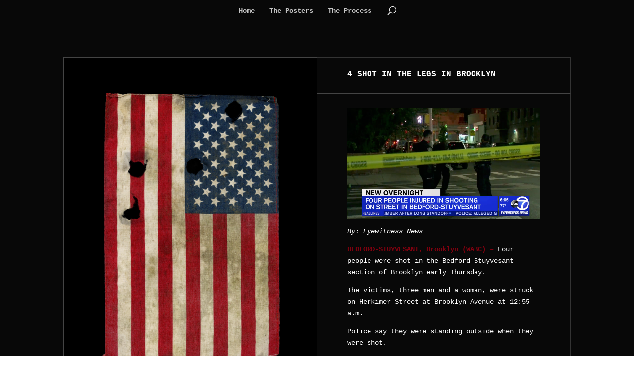

--- FILE ---
content_type: text/css
request_url: http://usaunderfire.org/wp-content/themes/usa-under-fire-poster-project/style.css?ver=4.21.0
body_size: 227
content:
/*
Theme Name:  USA Under Fire Poster Project
Theme URI:   http://usaunderfire.org
Version:     1.0
Description: A child theme of Divi. This is a custom child theme created for our site USA Under Fire Poster Project.
Author:      admin
Author URI:  http://usaunderfire.org
Template:    Divi
*/

/*- Add any CSS custom code for this child theme below this line -*/

--- FILE ---
content_type: text/javascript
request_url: http://usaunderfire.org/wp-content/plugins/image-map-pro-wordpress/js/image-map-pro.min.js?ver=4.4.2
body_size: 16137
content:
!function(o,t,e,i){o.imageMapProShapeDefaults={id:"spot-0",title:"",type:"spot",x:-1,y:-1,width:44,height:44,connected_to:"",use_connected_shape_tooltip:0,layerID:0,text:{text:"Text",font_family:"sans-serif",font_size:16,font_weight:400,text_color:"#000000",text_opacity:1},actions:{click:"no-action",link:"#",open_link_in_new_window:1,script:""},default_style:{opacity:1,border_radius:50,background_color:"#000000",background_opacity:.4,border_width:0,border_style:"solid",border_color:"#ffffff",border_opacity:1,fill:"#000000",fill_opacity:.4,stroke_color:"#ffffff",stroke_opacity:.75,stroke_width:0,stroke_dasharray:"10 10",stroke_linecap:"round",use_icon:1,icon_type:"library",icon_svg_path:"M409.81,160.113C409.79,71.684,338.136,0,249.725,0C161.276,0,89.583,71.684,89.583,160.113     c0,76.325,119.274,280.238,151.955,334.638c1.72,2.882,4.826,4.641,8.178,4.641c3.351,0,6.468-1.759,8.168-4.631     C290.545,440.361,409.81,236.438,409.81,160.113z M249.716,283.999c-68.303,0-123.915-55.573-123.915-123.895     c0-68.313,55.592-123.895,123.915-123.895s123.876,55.582,123.876,123.895S318.029,283.999,249.716,283.999z",icon_svg_viewbox:"0 0 499.392 499.392",icon_fontawesome_id:"map-marker",icon_fill:"#000000",icon_url:"",icon_is_pin:1,icon_shadow:0},mouseover_style:{opacity:1,border_radius:50,background_color:"#ffffff",background_opacity:.4,border_width:0,border_style:"solid",border_color:"#ffffff",border_opacity:1,fill:"#ffffff",fill_opacity:.4,stroke_color:"#ffffff",stroke_opacity:.75,stroke_width:0,stroke_dasharray:"10 10",stroke_linecap:"round",icon_fill:"#000000"},tooltip_style:{enable_tooltip:1,buffer:40,border_radius:5,padding:20,background_color:"#000000",background_opacity:.9,position:"top",width:300,auto_width:1},tooltip_content:{content_type:"plain-text",plain_text:"Lorem Ipsum",plain_text_color:"#ffffff",squares_settings:{containers:[{id:"sq-container-403761",settings:{elements:[{settings:{name:"Paragraph",iconClass:"fa fa-paragraph"}}]}}]}},points:[],vs:[]},o.imageMapProEditorDefaults={id:0,editor:{previewMode:0,selected_shape:-1,tool:"spot",zoom:1,currentLayer:0,state:{dragging:!1}},runtime:{is_fullscreen:0,layerID:0},general:{name:"",shortcode:"",width:1280,height:776,naturalWidth:1280,naturalHeight:776,responsive:1,preserve_quality:1,pageload_animation:"none",center_image_map:0},image:{url:"https://webcraftplugins.com/uploads/image-map-pro/demo.jpg"},fullscreen:{enable_fullscreen_mode:0,start_in_fullscreen_mode:0,fullscreen_background:"#000000",fullscreen_button_position:1,fullscreen_button_type:"icon_and_text",fullscreen_button_color:"#ffffff",fullscreen_button_text_color:"#222222"},tooltips:{enable_tooltips:1,show_tooltips:"mouseover",sticky_tooltips:0,constrain_tooltips:1,tooltip_animation:"none",fullscreen_tooltips:"mobile-only"},zooming:{enable_zooming:0,max_zoom:16,limit_max_zoom_to_image_size:0,enable_zoom_buttons:1,enable_navigator:1,zoom_button_text_color:"#000000",zoom_button_background_color:"#ffffff"},layers:{enable_layers:0,layers_list:[]},custom_code:{custom_css:"",custom_js:""},spots:[]}}(jQuery,window,document);
!function(t,e,s,o){var i=new Array;function n(t){this.settings=t,this.containers=[],this.init()}function r(t){this.settings=t,this.elements=[],this.init()}t.squaresRendererRegisterElement=function(t){i[t.name]=t},t.squaresRendererRenderObject=function(t){if("object"!=typeof t)try{t=JSON.parse(t)}catch(e){return console.log(e),console.log("Squares renderer failed to parse JSON: "),console.log(t),""}return new n(t).render()},n.prototype.init=function(){for(var t=0;t<this.settings.containers.length;t++)this.containers[t]=new r(this.settings.containers[t])},n.prototype.render=function(){for(var t="",e=0;e<this.containers.length;e++)t+=this.containers[e].render();return t},r.prototype.init=function(){if(this.settings.settings)for(var t=0;t<this.settings.settings.elements.length;t++)this.elements[t]=new l(this.settings.settings.elements[t])},r.prototype.render=function(){var t="";if(t+='<div class="squares-container">',this.settings.settings)for(var e=0;e<this.settings.settings.elements.length;e++)t+=this.elements[e].render();return t+='\t<div class="squares-clear"></div>',t+="</div>"};var a={layout:{box_model:{margin:{top:0,bottom:0,left:0,right:0},padding:{top:10,bottom:10,left:10,right:10}},use_grid:1,column_span:{xs:{use:0,class:"sq-col-xs-12",visible:0},sm:{use:0,class:"sq-col-sm-12",visible:0},md:{use:0,class:"sq-col-md-12",visible:1},lg:{use:1,class:"sq-col-lg-12",visible:1}},width:"100",auto_width:1,height:"100",auto_height:1},style:{background_color:"#ffffff",background_opacity:"0",opacity:"1",box_shadow:"none",border_width:"0",border_style:"none",border_color:"#000000",border_opacity:"1",border_radius:"0"},font:{font_family:"sans-serif",font_size:"14",font_weight:"normal",font_style:"normal",line_height:"22",text_color:"#ffffff",text_align:"left",text_decoration:"none",text_transform:"none",text_shadow:""},general:{id:"",classes:"",css:""}};function l(e){this.settings=e.settings,this.defaults=t.extend(!0,{},a),this.elementSpecificDefaults={},this.options=o,this.init(e)}function d(t){var e=/^#?([a-f\d]{2})([a-f\d]{2})([a-f\d]{2})$/i.exec(t);return e?{r:parseInt(e[1],16),g:parseInt(e[2],16),b:parseInt(e[3],16)}:null}l.prototype.init=function(e){var s=t.extend(!0,{},i[this.settings.name].controls);for(var o in s){var n=s[o];for(var r in this.elementSpecificDefaults[o]={},n){var a=n[r];this.elementSpecificDefaults[o][r]=a.default}}this.defaults=t.extend(!0,{},this.defaults,this.elementSpecificDefaults),this.options=t.extend(!0,{},this.defaults,e.options)},l.prototype.render=function(){var t="";return t+='<div class="squares-element '+this.generateLayoutClass(this.options.layout)+'" style="'+this.generateCSS(this.options)+'">',t+=i[this.settings.name].render(this.options),t+="</div>"},l.prototype.generateLayoutClass=function(){var t=this.options.layout;if(1==parseInt(t.use_grid,10)){var e="",s=t.column_span;return 1==parseInt(s.xs.use,10)&&(e+=s.xs.class+" ",0==parseInt(s.xs.visible,10)&&(e+="sq-hidden-xs ")),1==parseInt(s.sm.use,10)&&(e+=s.sm.class+" ",0==parseInt(s.sm.visible,10)&&(e+="sq-hidden-sm ")),1==parseInt(s.md.use,10)&&(e+=s.md.class+" ",0==parseInt(s.md.visible,10)&&(e+="sq-hidden-md ")),1==parseInt(s.lg.use,10)&&(e+=s.lg.class+" ",0==parseInt(s.lg.visible,10)&&(e+="sq-hidden-lg ")),e}return""},l.prototype.generateCSS=function(){var t="";t+="margin-top: "+(s=this.options.layout).box_model.margin.top+"px; ",t+="margin-bottom: "+s.box_model.margin.bottom+"px; ",t+="margin-left: "+s.box_model.margin.left+"px; ",t+="margin-right: "+s.box_model.margin.right+"px; ",t+="padding-top: "+s.box_model.padding.top+"px; ",t+="padding-bottom: "+s.box_model.padding.bottom+"px; ",t+="padding-left: "+s.box_model.padding.left+"px; ",t+="padding-right: "+s.box_model.padding.right+"px; ",1==parseInt(s.use_grid,10)||(1==parseInt(s.auto_width,10)?t+="width: auto; ":""===s.width||isNaN(s.width)||(t+="width: "+s.width+"px; "),1==parseInt(s.auto_height,10)?t+="height: auto; ":""===s.height||isNaN(s.height)||(t+="height: "+s.height+"px; ")),t+="float: left; ";var e,s=this.options.font;(this.options.fontStyles="",s&&(t+="font-family: "+s.font_family+"; ",this.options.fontStyles+="font-family: "+s.font_family+"; ",t+="font-size: "+s.font_size+"px; ",this.options.fontStyles+="font-size: "+s.font_size+"px; ",t+="font-weight: "+s.font_weight+"; ",this.options.fontStyles+="font-weight: "+s.font_weight+"; ",t+="font-style: "+s.font_style+"; ",this.options.fontStyles+="font-style: "+s.font_style+"; ",t+="line-height: "+s.line_height+"px; ",this.options.fontStyles+="line-height: "+s.line_height+"px; ",t+="color: "+s.text_color+"; ",this.options.fontStyles+="color: "+s.text_color+"; ",t+="text-align: "+s.text_align+"; ",this.options.fontStyles+="text-align: "+s.text_align+"; ",t+="text-decoration: "+s.text_decoration+"; ",this.options.fontStyles+="text-decoration: "+s.text_decoration+"; ",t+="text-transform: "+s.text_transform+"; ",this.options.fontStyles+="text-transform: "+s.text_transform+"; ",t+="text-shadow: "+s.text_shadow+"; ",this.options.fontStyles+="text-shadow: "+s.text_shadow+"; "),s=this.options.style)&&(t+="background-color: rgba("+(e=d(s.background_color)).r+", "+e.g+", "+e.b+", "+s.background_opacity+"); ",t+="opacity: "+s.opacity+"; ",t+="box-shadow: "+s.box_shadow+"; ",t+="border-width: "+s.border_width+"px; ",t+="border-style: "+s.border_style+"; ",t+="border-color: rgba("+(e=d(s.border_color)).r+", "+e.g+", "+e.b+", "+s.border_opacity+"); ",t+="border-radius: "+s.border_radius+"px; ");return t}}(jQuery,window,document);
!function(e,t,a,s){var l={name:"Paragraph",iconClass:"fa fa-paragraph",controls:{text:{text:{name:"Text",type:"textarea",default:"Pellentesque habitant morbi tristique senectus et netus et malesuada fames ac turpis egestas."}}},controlGroupIcons:{text:"fa fa-ellipsis-h"},content:function(){var e=this.controls.text.text.getVal();return e=e.replace(/\\(.)/gm,"$1"),'<p id="'+this.controls.general.id.getVal()+'" style="'+this.controls.general.css.getVal()+this.fontStyles+' margin: 0; padding: 0;" class="'+this.controls.general.classes.getVal()+'">'+e+"</p>"},render:function(e){var t=e.text.text;return t=t.replace(/\\(.)/gm,"$1"),'<p id="'+e.general.id+'" style="'+e.general.css+e.fontStyles+' margin: 0; padding: 0;" class="'+e.general.classes+'">'+t+"</p>"}};e.squaresRegisterElement&&e.squaresRegisterElement(l),e.squaresRendererRegisterElement(l);var o={name:"Heading",iconClass:"fa fa-header",controls:{heading:{text:{name:"Text",type:"text",default:"Lorem Ipsum"},heading:{name:"Heading",type:"select",options:["h1","h2","h3"],default:"h3"}}},controlGroupIcons:{heading:"fa fa-header"},content:function(){return"<"+this.controls.heading.heading.getVal()+' id="'+this.controls.general.id.getVal()+'" style="'+this.controls.general.css.getVal()+this.fontStyles+' margin: 0; padding: 0;" class="'+this.controls.general.classes.getVal()+'">'+this.controls.heading.text.getVal()+"</"+this.controls.heading.heading.getVal()+">"},render:function(e){return"<"+e.heading.heading+' id="'+e.general.id+'" style="'+e.general.css+e.fontStyles+' margin: 0; padding: 0;" class="'+e.general.classes+'">'+e.heading.text+"</"+e.heading.heading+">"}};e.squaresRegisterElement&&e.squaresRegisterElement(o),e.squaresRendererRegisterElement(o);var n={name:"Image",iconClass:"fa fa-camera",controls:{image:{url:{name:"Image URL",type:"wp media upload",default:"https://webcraftplugins.com/uploads/placeholder_image.png"},image_is_a_link:{name:"Image is a Link",type:"switch",default:0},link_to:{name:"Link to",type:"text",default:"#"}}},controlGroupIcons:{image:"fa fa-camera"},useFontControls:!1,content:function(){var e="";return 1==parseInt(this.controls.image.image_is_a_link.getVal(),10)&&(e+='<a href="'+this.controls.image.link_to.getVal()+'">'),e+='<img src="'+this.controls.image.url.getVal()+'" id="'+this.controls.general.id.getVal()+'" style="'+this.controls.general.css.getVal()+'" class="'+this.controls.general.classes.getVal()+'">',1==parseInt(this.controls.image.image_is_a_link.getVal(),10)&&(e+="</a>"),e},render:function(e){var t="";return 1==parseInt(e.image.image_is_a_link,10)&&(t+='<a href="'+e.image.link_to+'">'),t+='<img src="'+e.image.url+'" id="'+e.general.id+'" style="'+e.general.css+'" class="'+e.general.classes+'">',1==parseInt(e.image.image_is_a_link,10)&&(t+="</a>"),t}};e.squaresRegisterElement&&e.squaresRegisterElement(n),e.squaresRendererRegisterElement(n);var r={name:"Video",iconClass:"fa fa-video-camera",controls:{video:{mp4_url:{name:"MP4 URL",type:"text",default:"http://webcraftplugins.com/uploads/example_video.mp4"},webm_url:{name:"WEBM URL",type:"text",default:"http://webcraftplugins.com/uploads/example_video.webm"},ogv_url:{name:"OGV URL",type:"text",default:"http://webcraftplugins.com/uploads/example_video.ogv"},video_is_a_link:{name:"Video is a Link",type:"switch",default:0},link_to:{name:"Link to",type:"text",default:"#"},autoplay:{name:"Autoplay",type:"switch",default:0},loop:{name:"Loop",type:"switch",default:0},controls:{name:"Controls",type:"switch",default:0}}},useFontControls:!1,controlGroupIcons:{video:"fa fa-video-camera"},content:function(){var e="";1==parseInt(this.controls.video.video_is_a_link.getVal(),10)&&(e+='<a href="'+this.controls.video.link_to.getVal()+'">');var t="";return 1==parseInt(this.controls.video.autoplay.getVal(),10)&&(t+=" autoplay "),1==parseInt(this.controls.video.loop.getVal(),10)&&(t+=" loop "),1==parseInt(this.controls.video.controls.getVal(),10)&&(t+=" controls "),e+="<video "+t+' id="'+this.controls.general.id.getVal()+'" style="'+this.controls.general.css.getVal()+'" class="'+this.controls.general.classes.getVal()+'"><source src="'+this.controls.video.mp4_url.getVal()+'" type="video/mp4"><source src="'+this.controls.video.webm_url.getVal()+'" type="video/webm"><source src="'+this.controls.video.ogv_url.getVal()+'" type="video/ogv"></video>',1==parseInt(this.controls.video.video_is_a_link.getVal(),10)&&(e+="</a>"),e},render:function(e){var t="";1==parseInt(e.video.video_is_a_link,10)&&(t+='<a href="'+e.video.link_to+'">');var a="";return 1==parseInt(e.video.autoplay,10)&&(a+=" autoplay "),1==parseInt(e.video.loop,10)&&(a+=" loop "),1==parseInt(e.video.controls,10)&&(a+=" controls "),t+="<video "+a+' id="'+e.general.id+'" style="'+e.general.css+'" class="'+e.general.classes+'"><source src="'+e.video.mp4_url+'" type="video/mp4"><source src="'+e.video.webm_url+'" type="video/webm"><source src="'+e.video.ogv_url+'" type="video/ogv"></video>',1==parseInt(e.video.video_is_a_link,10)&&(t+="</a>"),t}};e.squaresRegisterElement&&e.squaresRegisterElement(r),e.squaresRendererRegisterElement(r);var i={name:"YouTube",iconClass:"fa fa-youtube",useStyleControls:!1,useFontControls:!1,controls:{youtube:{embed_code:{name:"Embed Code",type:"textarea",default:'<iframe width="560" height="315" src="https://www.youtube.com/embed/6NC_ODHu5jg" frameborder="0" allowfullscreen></iframe>'},allow_fullscreen:{name:"Allow Fullscreen",type:"switch",default:1},iframe_width:{name:"iframe Width",type:"int",default:320},iframe_auto_width:{name:"iframe Auto Width",type:"switch",default:1},iframe_height:{name:"iframe Height",type:"int",default:320}}},controlGroupIcons:{youtube:"fa fa-youtube"},content:function(){var e=this.controls.youtube.embed_code.getVal(),t="";return t+='<div id="'+this.controls.general.id.getVal()+'" style="'+this.controls.general.css.getVal()+'" class="'+this.controls.general.classes.getVal()+'">',e=e.replace("allowfullscreen",""),1==parseInt(this.controls.youtube.allow_fullscreen.getVal(),10)&&-1==e.indexOf("allowfullscreen")&&(e=e.replace("></iframe>"," allowfullscreen></iframe>")),t+=e=(e=1==parseInt(this.controls.youtube.iframe_auto_width.getVal(),10)?e.replace(/width="\d+"/g,'width="100%"'):e.replace(/width="\d+"/g,'width="'+this.controls.youtube.iframe_width.getVal()+'px"')).replace(/height="\d+"/g,'height="'+this.controls.youtube.iframe_height.getVal()+'px"'),t+="</div>"},render:function(e){var t=e.youtube.embed_code,a="";return a+='<div id="'+e.general.id+'" style="'+e.general.css+'" class="'+e.general.classes+'">',t=t.replace("allowfullscreen",""),1==parseInt(e.youtube.allow_fullscreen,10)&&-1==t.indexOf("allowfullscreen")&&(t=t.replace("></iframe>"," allowfullscreen></iframe>")),a+=t=(t=1==parseInt(e.youtube.iframe_auto_width,10)?t.replace(/width="\d+"/g,'width="100%"'):t.replace(/width="\d+"/g,'width="'+e.youtube.iframe_width+'px"')).replace(/height="\d+"/g,'height="'+e.youtube.iframe_height+'px"'),a+="</div>"}};e.squaresRegisterElement&&e.squaresRegisterElement(i),e.squaresRendererRegisterElement(i);var d={name:"Button",iconClass:"fa fa-link",controls:{button:{text:{name:"Text",type:"text",default:"Button"},link_to:{name:"Link to",type:"text",default:"#"},new_tab:{name:"Open in New Tab",type:"switch",default:0},display:{name:"Display",type:"button group",options:["inline-block","block"],default:"inline-block"},height:{name:"Height",type:"int",default:44},bg_color:{name:"Background Color",type:"color",default:"#2196f3"},text_color:{name:"Text Color",type:"color",default:"#ffffff"},border_radius:{name:"Border Radius",type:"int",default:10},padding:{name:"Padding Left/Right",type:"int",default:20}}},controlGroupIcons:{button:"fa fa-link"},content:function(){var e="";e+="display: "+this.controls.button.display.getVal()+"; ",e+="height: "+this.controls.button.height.getVal()+"px; ",e+="line-height: "+this.controls.button.height.getVal()+"px; ",e+="background-color: "+this.controls.button.bg_color.getVal()+"; ",e+="color: "+this.controls.button.text_color.getVal()+"; ",e+="border-radius: "+this.controls.button.border_radius.getVal()+"px; ",e+="padding-left: "+this.controls.button.padding.getVal()+"px; ",e+="padding-right: "+this.controls.button.padding.getVal()+"px; ";var t="";return 1==parseInt(this.controls.button.new_tab.getVal(),10)&&(t='target="_blank"'),'<div id="'+this.controls.general.id.getVal()+'" style="'+this.controls.general.css.getVal()+'" class="'+this.controls.general.classes.getVal()+'"><a href="'+this.controls.button.link_to.getVal()+'" style="'+e+'" '+t+' class="squares-button">'+this.controls.button.text.getVal()+"</a></div>"},render:function(e){var t="";t+="display: "+e.button.display+"; ",t+="height: "+e.button.height+"px; ",t+="line-height: "+e.button.height+"px; ",t+="background-color: "+e.button.bg_color+"; ",t+="color: "+e.button.text_color+"; ",t+="border-radius: "+e.button.border_radius+"px; ",t+="padding-left: "+e.button.padding+"px; ",t+="padding-right: "+e.button.padding+"px; ";var a="";return 1==parseInt(e.button.new_tab,10)&&(a='target="_blank"'),'<div id="'+e.general.id+'" style="'+e.general.css+'" class="'+e.general.classes+'"><a href="'+e.button.link_to+'" style="'+t+'" '+a+' class="squares-button">'+e.button.text+"</a></div>"}};e.squaresRegisterElement&&e.squaresRegisterElement(d),e.squaresRendererRegisterElement(d)}(jQuery,window,document);
!function($,window,document,undefined){"use strict";var fullscreenMap=undefined,fullscreenMapParent=undefined,touch=!1;$.imageMapProInitialized=function(t){},$.imageMapProEventHighlightedShape=function(t,i){},$.imageMapProEventUnhighlightedShape=function(t,i){},$.imageMapProEventClickedShape=function(t,i){},$.imageMapProEventOpenedTooltip=function(t,i){},$.imageMapProEventClosedTooltip=function(t,i){},$.imageMapProHighlightShape=function(t,i){var e=$('[data-shape-title="'+i+'"]').data("index"),s=instances[t].settings.spots[e];if(-1==instances[t].apiHighlightedShapes.indexOf(e)&&instances[t].apiHighlightedShapes.push(e),instances[t].connectedShapes[s.id])for(var a=0;a<instances[t].connectedShapes[s.id].length;a++){var n=instances[t].connectedShapes[s.id][a].index;-1==instances[t].apiHighlightedShapes.indexOf(n)&&instances[t].apiHighlightedShapes.push(n)}instances[t].highlightShape(e,!0)},$.imageMapProUnhighlightShape=function(t,i){var e=$('[data-shape-title="'+i+'"]').data("index"),s=instances[t].settings.spots[e];if(-1!=instances[t].apiHighlightedShapes.indexOf(e)){var a=instances[t].apiHighlightedShapes.indexOf(e);instances[t].apiHighlightedShapes.splice(a,1)}if(instances[t].connectedShapes[s.id])for(var n=0;n<instances[t].connectedShapes[s.id].length;n++){var o=instances[t].connectedShapes[s.id][n].index,h=instances[t].apiHighlightedShapes.indexOf(o);instances[t].apiHighlightedShapes.splice(h,1),instances[t].unhighlightShape(o)}instances[t].unhighlightShape(e)},$.imageMapProOpenTooltip=function(t,i){var e=$('[data-shape-title="'+i+'"]').data("index");instances[t].showTooltip(e),instances[t].updateTooltipPosition(e),-1==instances[t].apiOpenedTooltips.indexOf(e)&&instances[t].apiOpenedTooltips.push(e)},$.imageMapProHideTooltip=function(t,i){var e=$('[data-shape-title="'+i+'"]').data("index");if(-1!=instances[t].apiOpenedTooltips.indexOf(e)){var s=instances[t].apiOpenedTooltips.indexOf(e);instances[t].apiOpenedTooltips.splice(s,1)}instances[t].hideTooltip(e)},$.imageMapProReInitMap=function(t){instances[t].init()},$.imageMapProIsMobile=function(){return isMobile()},$.imageMapProGoToFloor=function(t,i){for(var e=0,s=0;s<instances[t].settings.layers.layers_list.length;s++)instances[t].settings.layers.layers_list[s].title==i&&(e=instances[t].settings.layers.layers_list[s].id);instances[t].switchLayer(e)};var pluginName="imageMapPro",default_settings=$.imageMapProEditorDefaults,default_spot_settings=$.imageMapProShapeDefaults,instances=new Array;function Plugin(t,i){this.element=t,this.settings=$.extend(!0,{},default_settings,i),this.root=$(t),this.wrap=undefined,this.zoomWrap=undefined,this.translateWrap=undefined,this.ui=undefined,this.uiNavigatorRoot=undefined,this.uiNavigatorWindowWidth=undefined,this.uiNavigatorWindowHeight=undefined,this.uiNavigatorImage=undefined,this.shapeContainer=undefined,this.shapeSvgContainer=undefined,this.fullscreenTooltipsContainer=undefined,this.visibleFullscreenTooltip=undefined,this.visibleFullscreenTooltipIndex=undefined,this.bodyOverflow=undefined,this.highlightedShapes=new Array,this.connectedShapes=new Array,this.openedTooltips=new Array,this.apiHighlightedShapes=new Array,this.apiOpenedTooltips=new Array,this.targetZoom=1,this.zoom=1,this.maxZoomLevel=8,this.zoomMultiplier=1.45,this.targetPanX=0,this.actualPanX=0,this.targetPanY=0,this.actualPanY=0,this.initialPanX=0,this.initialPanY=0,this.panDeltaY=0,this.ix=0,this.iy=0,this.lastX=0,this.lastY=0,this.pinchInitial=[{x:0,y:0},{x:0,y:0}],this.pinchInitialDistance=0,this.pinchInitialZoom=0,this.navigatorRatio=1,this.navigatorMarginX=0,this.navigatorMarginY=0,this.touch=!1,this.fullscreenTooltipVisible=!1,this.panning=!1,this.didPan=!1,this.panningOnNavigator=!1,this.pinching=!1,this.init()}function hexToRgb(t){var i=/^#?([a-f\d]{2})([a-f\d]{2})([a-f\d]{2})$/i.exec(t);return i?{r:parseInt(i[1],16),g:parseInt(i[2],16),b:parseInt(i[3],16)}:null}function screenToImageMapSpace(t,i,e){return{x:Math.round(1e3*(t-e.offset().left))/1e3,y:Math.round(1e3*(i-e.offset().top))/1e3}}function isPointInsideRect(t,i,e,s,a,n){return t>=e&&t<=e+a&&i>=s&&i<=s+n}function isPointInsidePolygon(t,i,e){for(var s=!1,a=0,n=e.length-1;a<e.length;n=a++){var o=e[a][0],h=e[a][1],l=e[n][0],r=e[n][1];h>i!=r>i&&t<(l-o)*(i-h)/(r-h)+o&&(s=!s)}return s}function isPointInsideEllipse(t,i,e,s,a,n){return(t-e)*(t-e)/(a*a)+(i-s)*(i-s)/(n*n)<=1}function fitRectToScreen(t,i,e,s){return t<0&&(t=0),i<0&&(i=0),t>$(document).width()-e&&(t=$(document).width()-e),i>$(document).height()-s&&(i=$(document).height()-s),{x:t,y:i}}function shuffle(t){for(var i,e,s=t.length;0!==s;)e=Math.floor(Math.random()*s),i=t[s-=1],t[s]=t[e],t[e]=i;return t}function isMobile(){return!!/Android|webOS|iPhone|iPad|iPod|BlackBerry|IEMobile|Opera Mini/i.test(navigator.userAgent)}function lerp(t,i,e){return t*(1-e)+i*e}$.extend(Plugin.prototype,{init:function(){var t=this;t.parseSettings(),console.log(t.settings),instances[this.settings.general.name]=this,this.id=100*Math.random();for(var i=0;i<t.settings.spots.length;i++){var e=t.settings.spots[i],s=$.extend(!0,{},default_spot_settings);e=$.extend(!0,s,e),t.settings.spots[i]=$.extend(!0,{},e),t.settings.spots[i].title&&0!=t.settings.spots[i].title.length||(t.settings.spots[i].title=t.settings.spots[i].id),""!=e.connected_to&&(this.connectedShapes[e.connected_to]||(this.connectedShapes[e.connected_to]=new Array),this.connectedShapes[e.connected_to].push({id:e.id,index:i}))}var a=new Image;a.src=t.settings.image.url,t.loadImage(a,function(){},function(){var i="";if(i+='<div class="imp-wrap">',i+='   <div class="imp-ui" data-image-map-pro-ui-id="'+t.settings.id+'">',1==parseInt(t.settings.zooming.enable_zooming,10)&&1==parseInt(t.settings.zooming.enable_navigator,10)&&(i+='       <div class="imp-ui-element imp-ui-navigator-root">',i+='         <img src="'+t.settings.image.url+'" class="imp-ui-navigator-background-image-edgefill">',i+='         <img src="'+t.settings.image.url+'" class="imp-ui-navigator-background-image">',i+='         <div class="imp-ui-navigator-overlay"></div>',i+='         <img src="'+t.settings.image.url+'" class="imp-ui-navigator-window-image">',i+="      </div>"),1==parseInt(t.settings.zooming.enable_zooming,10)&&1==parseInt(t.settings.zooming.enable_zoom_buttons,10)&&(i+='       <div class="imp-ui-element imp-ui-zoom-button imp-ui-zoom-button-zoom-in" style="color: '+t.settings.zooming.zoom_button_text_color+"; background: "+t.settings.zooming.zoom_button_background_color+';"><i class="fa fa-plus"></i></div>',i+='       <div class="imp-ui-element imp-ui-zoom-button imp-ui-zoom-button-zoom-out" style="color: '+t.settings.zooming.zoom_button_text_color+"; background: "+t.settings.zooming.zoom_button_background_color+';"><i class="fa fa-minus"></i></div>'),1==parseInt(t.settings.layers.enable_layers,10)){i+='<div class="imp-ui-layers-menu-wrap">',i+='   <div class="imp-ui-layer-switch-up imp-ui-layer-switch"><i class="fa fa-caret-up" aria-hidden="true"></i></div>',i+='   <div class="imp-ui-layer-switch-down imp-ui-layer-switch"><i class="fa fa-caret-down" aria-hidden="true"></i></div>',i+='   <select class="imp-ui-element imp-ui-layers-select">';for(var e=0;e<t.settings.layers.layers_list.length;e++)i+='<option value="'+t.settings.layers.layers_list[e].id+'">'+t.settings.layers.layers_list[e].title+"</option>";i+="   </select>",i+="</div>"}i+="   </div>",i+='   <div class="imp-zoom-outer-wrap">',i+='       <div class="imp-translate-wrap">',i+='           <div class="imp-zoom-wrap">',i+='               <img src="'+t.settings.image.url+'" class="imp-main-image">',i+="           </div>",i+="       </div>",i+="   </div>",i+="</div>",t.root.html(i),t.wrap=t.root.find(".imp-wrap"),t.zoomWrap=t.root.find(".imp-zoom-wrap"),t.translateWrap=t.root.find(".imp-translate-wrap"),t.ui=t.wrap.find(".imp-ui"),t.root.addClass("imp-initialized"),t.root.attr("data-image-map-pro-id",t.settings.id),t.centerImageMap(),t.drawShapes(),t.addTooltips(),t.initFullscreen(),t.initZoom(),t.adjustSize(),t.initNavigator(),t.initLayers(),t.events(),t.APIEvents(),t.animateShapesLoop(),$.imageMapProInitialized(t.settings.general.name)}),$(window).off("resize."+this.settings.general.id+this.settings.runtime.is_fullscreen),$(window).on("resize."+this.settings.general.id+this.settings.runtime.is_fullscreen,function(){t.openedTooltips.length>0&&t.updateTooltipPosition(t.openedTooltips[t.openedTooltips.length-1]),t.resetZoomAndPan(),fullscreenMap&&fullscreenMap.adjustSize(),t.adjustNavigatorSize()})},parseSettings:function(){this.settings.general.image_url&&(this.settings.image.url=this.settings.general.image_url)},loadImage:function(t,i,e){if(1==parseInt(this.settings.layers.enable_layers,10))for(var s=0;s<this.settings.layers.layers_list.length;s++){var a=new Image;a.src=this.settings.layers.layers_list[s].image_url;var n=0,o=this;$(a).on("load",function(){++n==o.settings.layers.layers_list.length&&e()})}else t.complete&&t.naturalWidth!==undefined&&t.naturalHeight!==undefined?e():(i(),$(t).on("load",function(){$(t).off("load"),e()}))},centerImageMap:function(){1==parseInt(this.settings.general.center_image_map,10)&&this.wrap.css({margin:"0 auto"})},adjustSize:function(){if(1==parseInt(this.settings.runtime.is_fullscreen,10)){var t=$(window).width()/$(window).height(),i=this.settings.general.naturalWidth/this.settings.general.naturalHeight;return i<t?(this.settings.general.width=$(window).height()*i,this.settings.general.height=$(window).height()):(this.settings.general.width=$(window).width(),this.settings.general.height=$(window).width()/i),void this.wrap.css({width:this.settings.general.width,height:this.settings.general.height})}if(1==parseInt(this.settings.general.responsive,10)){if(1==parseInt(this.settings.general.preserve_quality,10)){this.settings.general.naturalWidth||this.settings.general.width;this.wrap.css({"max-width":this.settings.general.naturalWidth})}}else this.wrap.css({width:this.settings.general.width,height:this.settings.general.height})},drawShapes:function(){for(var t=this,i=0;i<t.settings.spots.length;i++){if((h=t.settings.spots[i]).x=parseFloat(h.x),h.y=parseFloat(h.y),h.width=parseFloat(h.width),h.height=parseFloat(h.height),h.default_style.stroke_width=parseInt(h.default_style.stroke_width),h.mouseover_style.stroke_width=parseInt(h.mouseover_style.stroke_width),"poly"==h.type)for(var e=0;e<h.points.length;e++)h.points[e].x=parseFloat(h.points[e].x),h.points[e].y=parseFloat(h.points[e].y)}t.settings.general.width=parseInt(t.settings.general.width),t.settings.general.height=parseInt(t.settings.general.height),t.zoomWrap.prepend('<div class="imp-shape-container"></div>'),t.shapeContainer=t.wrap.find(".imp-shape-container");var s="",a=t.settings.general.width,n=t.settings.general.height;1==parseInt(t.settings.general.responsive,10)&&(a=t.settings.general.naturalWidth,n=t.settings.general.naturalHeight);var o='<svg class="hs-poly-svg" viewBox="0 0 '+a+" "+n+'" preserveAspectRatio="none">';for(i=0;i<t.settings.spots.length;i++)if(1!=parseInt(t.settings.layers.enable_layers,10)||parseInt(t.settings.spots[i].layerID,10)==parseInt(t.settings.runtime.layerID)){var h=t.settings.spots[i],l=this.calcStyles(h.default_style,i);if("spot"==h.type)if(1==parseInt(h.default_style.use_icon,10)){var r="imp-shape-spot";if(1==parseInt(h.default_style.icon_is_pin,10)&&(r+=" imp-shape-spot-pin"),s+='<div class="imp-shape '+r+'" id="'+h.id+'" data-shape-title="'+h.title+'" style="'+l+'" data-index='+i+">","library"==h.default_style.icon_type){var p="color: "+h.default_style.icon_fill+";";p+="line-height: "+h.height+"px;",s+='   <div class="imp-spot-fontawesome-icon" style="'+(p+="font-size: "+h.height+"px;")+'">',s+='       <i class="fa fa-'+h.default_style.icon_fontawesome_id+'"></i>',s+="   </div>"}if("custom"==h.default_style.icon_type&&h.default_style.icon_url.length>0&&(s+='<img src="'+h.default_style.icon_url+'" style="width: '+h.width+"px; height: "+h.height+'px">'),1==parseInt(h.default_style.icon_shadow,10)){var g="";g+="width: "+h.width+"px;",g+="height: "+h.height+"px;",s+='<div style="'+(g+="top: "+h.height/2+"px;")+'" class="imp-shape-icon-shadow"></div>'}s+="</div>"}else s+='<div class="imp-shape imp-shape-spot" id="'+h.id+'" data-shape-title="'+h.title+'" style="'+l+'" data-index='+i+"></div>";if("text"==h.type&&(s+='<div class="imp-shape imp-shape-text" id="'+h.id+'" data-shape-title="'+h.title+'" style="'+l+'" data-index='+i+">"+h.text.text+"</div>"),"rect"==h.type&&(s+='<div class="imp-shape imp-shape-rect" id="'+h.id+'" data-shape-title="'+h.title+'" style="'+l+'" data-index='+i+"></div>"),"oval"==h.type&&(s+='<div class="imp-shape imp-shape-oval" id="'+h.id+'" data-shape-title="'+h.title+'" style="'+l+'" data-index='+i+"></div>"),"poly"==h.type){o+='<polygon class="imp-shape imp-shape-poly" style="'+l+'" data-index='+i+' id="'+h.id+'" data-shape-title="'+h.title+'" points="';var d=a*(h.width/100),c=n*(h.height/100);h.vs=new Array;for(e=0;e<h.points.length;e++){var u=a*(h.x/100)+h.points[e].x/100*d,m=n*(h.y/100)+h.points[e].y/100*c;o+=u+","+m+" ",h.vs.push([u,m])}o+='"></polygon>'}}o+="</svg>",t.shapeContainer.html(s+o)},addTooltips:function(){var t=this;if("always"==t.settings.tooltips.fullscreen_tooltips||"mobile-only"==t.settings.tooltips.fullscreen_tooltips&&isMobile()){t.fullscreenTooltipsContainer||($('.imp-fullscreen-tooltips-container[data-image-map-id="'+t.settings.id+'"]').remove(),$("body").prepend('<div class="imp-fullscreen-tooltips-container" data-image-map-id="'+t.settings.id+'"></div>'),t.fullscreenTooltipsContainer=$('.imp-fullscreen-tooltips-container[data-image-map-id="'+t.settings.id+'"]'));for(var i="",e=0;e<t.settings.spots.length;e++){var s="",a=hexToRgb((n=t.settings.spots[e]).tooltip_style.background_color)||{r:0,b:0,g:0};if(s+="padding: "+n.tooltip_style.padding+"px;",s+="background: rgba("+a.r+", "+a.g+", "+a.b+", "+n.tooltip_style.background_opacity+");","none"==t.settings.tooltips.tooltip_animation&&(s+="opacity: 0;"),"fade"==t.settings.tooltips.tooltip_animation&&(s+="opacity: 0;",s+="transition-property: opacity;-moz-transition-property: opacity;-webkit-transition-property: opacity;"),"grow"==t.settings.tooltips.tooltip_animation&&(s+="transform: scale(0, 0);-moz-transform: scale(0, 0);-webkit-transform: scale(0, 0);",s+="transition-property: transform;-moz-transition-property: -moz-transform;-webkit-transition-property: -webkit-transform;",s+="transform-origin: 50% 50%;-moz-transform-origin: 50% 50%;-webkit-transform-origin: 50% 50%;"),i+='<div class="imp-fullscreen-tooltip" style="'+s+'" data-index="'+e+'">',i+='   <div class="imp-tooltip-close-button" data-index="'+e+'"><i class="fa fa-times" aria-hidden="true"></i></div>',"plain-text"==n.tooltip_content.content_type){s="";i+='<div class="imp-tooltip-plain-text" style="'+(s+="color: "+n.tooltip_content.plain_text_color+";")+'">'+n.tooltip_content.plain_text+"</div>"}else n.tooltip_content.squares_json?i+=$.squaresRendererRenderObject(n.tooltip_content.squares_json):i+=$.squaresRendererRenderObject(n.tooltip_content.squares_settings);i+="</div>"}t.fullscreenTooltipsContainer.html(i)}else{for(i="",e=0;e<t.settings.spots.length;e++){var n;s="",a=hexToRgb((n=t.settings.spots[e]).tooltip_style.background_color)||{r:0,b:0,g:0};if(s+="border-radius: "+n.tooltip_style.border_radius+"px;",s+="padding: "+n.tooltip_style.padding+"px;",s+="background: rgba("+a.r+", "+a.g+", "+a.b+", "+n.tooltip_style.background_opacity+");","none"==t.settings.tooltips.tooltip_animation&&(s+="opacity: 0;"),"fade"==t.settings.tooltips.tooltip_animation&&(s+="opacity: 0;",s+="transition-property: opacity;-moz-transition-property: opacity;-webkit-transition-property: opacity;"),"grow"==t.settings.tooltips.tooltip_animation&&(s+="transform: scale(0, 0);-moz-transform: scale(0, 0);-webkit-transform: scale(0, 0);",s+="transition-property: transform;-moz-transition-property: -moz-transform;-webkit-transition-property: -webkit-transform;","top"==n.tooltip_style.position&&(s+="transform-origin: 50% 100%;-moz-transform-origin: 50% 100%;-webkit-transform-origin: 50% 100%;"),"bottom"==n.tooltip_style.position&&(s+="transform-origin: 50% 0%;-moz-transform-origin: 50% 0%;-webkit-transform-origin: 50% 0%;"),"left"==n.tooltip_style.position&&(s+="transform-origin: 100% 50%;-moz-transform-origin: 100% 50%;-webkit-transform-origin: 100% 50%;"),"right"==n.tooltip_style.position&&(s+="transform-origin: 0% 50%;-moz-transform-origin: 0% 50%;-webkit-transform-origin: 0% 50%;")),i+='<div class="imp-tooltip" style="'+s+'" data-index="'+e+'">',"top"==n.tooltip_style.position&&(i+='   <div class="hs-arrow hs-arrow-bottom" style="border-top-color: rgba('+a.r+", "+a.g+", "+a.b+", "+n.tooltip_style.background_opacity+');"></div>'),"bottom"==n.tooltip_style.position&&(i+='   <div class="hs-arrow hs-arrow-top" style="border-bottom-color: rgba('+a.r+", "+a.g+", "+a.b+", "+n.tooltip_style.background_opacity+');"></div>'),"left"==n.tooltip_style.position&&(i+='   <div class="hs-arrow hs-arrow-right" style="border-left-color: rgba('+a.r+", "+a.g+", "+a.b+", "+n.tooltip_style.background_opacity+');"></div>'),"right"==n.tooltip_style.position&&(i+='   <div class="hs-arrow hs-arrow-left" style="border-right-color: rgba('+a.r+", "+a.g+", "+a.b+", "+n.tooltip_style.background_opacity+');"></div>'),"plain-text"==n.tooltip_content.content_type){s="";i+='<div class="imp-tooltip-plain-text" style="'+(s+="color: "+n.tooltip_content.plain_text_color+";")+'">'+n.tooltip_content.plain_text+"</div>"}else n.tooltip_content.squares_json?i+=$.squaresRendererRenderObject(n.tooltip_content.squares_json):i+=$.squaresRendererRenderObject(n.tooltip_content.squares_settings);i+="</div>"}t.wrap.prepend(i)}},initFullscreen:function(){if(1==parseInt(this.settings.fullscreen.enable_fullscreen_mode,10)){var t="";t+="background: "+this.settings.fullscreen.fullscreen_button_color+"; ",t+="color: "+this.settings.fullscreen.fullscreen_button_text_color+"; ";var i='<i class="fa fa-arrows-alt" aria-hidden="true"></i>';1==parseInt(this.settings.runtime.is_fullscreen,10)&&(i='<i class="fa fa-times" aria-hidden="true"></i>');var e="Go Fullscreen";1==parseInt(this.settings.runtime.is_fullscreen,10)&&(e="Close Fullscreen");var s="";"icon"==this.settings.fullscreen.fullscreen_button_type&&(s+=i),"text"==this.settings.fullscreen.fullscreen_button_type&&(s+=e),"icon_and_text"==this.settings.fullscreen.fullscreen_button_type&&(s+=i+" "+e);var a="";"icon"==this.settings.fullscreen.fullscreen_button_type&&(a+="imp-fullscreen-button-icon-only");var n="";n+='<div style="'+t+'" class="imp-ui-element '+a+" imp-fullscreen-button imp-fullscreen-button-position-"+this.settings.fullscreen.fullscreen_button_position+'">',n+=s,n+="</div>",this.ui.append(n),1==parseInt(this.settings.runtime.is_fullscreen,10)&&($(window).scrollTop(0),fullscreenMap=this);var o=this.ui.find(".imp-fullscreen-button");1!=parseInt(this.settings.fullscreen.fullscreen_button_position,10)&&4!=parseInt(this.settings.fullscreen.fullscreen_button_position,10)||o.css({"margin-left":-o.outerWidth()/2}),1==parseInt(this.settings.fullscreen.start_in_fullscreen_mode,10)&&0==this.settings.runtime.is_fullscreen&&this.toggleFullscreen()}},initNavigator:function(){1==parseInt(this.settings.zooming.enable_zooming,10)&&1==parseInt(this.settings.zooming.enable_navigator,10)&&(this.uiNavigatorRoot=this.ui.find(".imp-ui-navigator-root"),this.uiNavigatorImage=this.ui.find(".imp-ui-navigator-window-image"),this.adjustNavigatorSize())},initLayers:function(){if(0!=parseInt(this.settings.layers.enable_layers,10)){for(var t=!1,i=0;i<this.settings.layers.layers_list.length;i++)parseInt(this.settings.layers.layers_list[i].id,10)==parseInt(this.settings.runtime.layerID,10)&&(t=!0);t||(this.settings.runtime.layerID=this.settings.layers.layers_list[0].id),this.wrap.find(".imp-ui-layers-select").val(this.settings.runtime.layerID)}},initZoom:function(){1==parseInt(this.settings.zooming.enable_zooming,10)&&(this.zoom=1,this.targetZoom=1,this.targetPanX=0,this.actualPanX=0,this.targetPanY=0,this.actualPanY=0,this.initialPanX=0,this.initialPanY=0,this.panDeltaY=0,1==parseInt(this.settings.zooming.limit_max_zoom_to_image_size,10)?this.maxZoomLevel=this.settings.general.naturalWidth/this.wrap.width():this.maxZoomLevel=this.settings.zooming.max_zoom)},adjustNavigatorSize:function(){if(0!=parseInt(this.settings.zooming.enable_zooming,10)&&0!=parseInt(this.settings.zooming.enable_navigator,10))if(1==parseInt(this.settings.runtime.is_fullscreen,10)){this.navigatorRatio=this.uiNavigatorRoot.width()/this.settings.general.width;var t=this.settings.general.naturalWidth/this.settings.general.naturalHeight,i=window.innerWidth/window.innerHeight,e=0,s=0;t<i?t<1?(e=150*t,s=150,this.uiNavigatorWindowWidth=s*i,this.uiNavigatorWindowHeight=s,this.navigatorMarginX=e/2-this.uiNavigatorWindowWidth/2,this.navigatorMarginY=0):(e=150,s=150/t,this.uiNavigatorWindowWidth=s*i,this.uiNavigatorWindowHeight=s,this.navigatorMarginX=e/2-this.uiNavigatorWindowWidth/2,this.navigatorMarginY=0):t<1?(e=150*t,s=150,this.uiNavigatorWindowWidth=e,this.uiNavigatorWindowHeight=e/i,this.navigatorMarginX=0,this.navigatorMarginY=s/2-this.uiNavigatorWindowHeight/2):(e=150,s=150/t,this.uiNavigatorWindowWidth=e,this.uiNavigatorWindowHeight=e/i,this.navigatorMarginX=0,this.navigatorMarginY=s/2-this.uiNavigatorWindowHeight/2)}else this.navigatorRatio=this.uiNavigatorRoot.width()/this.wrap.width(),this.uiNavigatorWindowWidth=this.uiNavigatorRoot.width(),this.uiNavigatorWindowHeight=this.uiNavigatorRoot.height()},measureTooltipSize:function(t){if(!("always"==this.settings.tooltips.fullscreen_tooltips||"mobile-only"==this.settings.tooltips.fullscreen_tooltips&&isMobile())){var i=this.settings.spots[t],e=this.wrap.find('.imp-tooltip[data-index="'+t+'"]');0==parseInt(i.tooltip_style.auto_width,10)&&e.css({width:i.tooltip_style.width}),e.data("imp-measured-width",e.outerWidth()),e.data("imp-measured-height",e.outerHeight())}},animateShapesLoop:function(){if("none"!=this.settings.general.pageload_animation)for(var t=750/this.settings.spots.length,i=shuffle(this.settings.spots.slice()),e=0;e<i.length;e++)this.animateShape(i[e],t*e)},animateShape:function(t,i){var e=this,s=$("#"+t.id);setTimeout(function(){"fade"==e.settings.general.pageload_animation&&s.css({opacity:t.default_style.opacity}),"grow"==e.settings.general.pageload_animation&&s.css({transform:"scale(1, 1)","-moz-transform":"scale(1, 1)","-webkit-transform":"scale(1, 1)"})},i)},events:function(){var t=this;this.wrap.off("mousedown"),this.wrap.on("mousedown",function(i){touch||t.handleEventStart(i)}),this.wrap.off("mousemove"),this.wrap.on("mousemove",function(i){touch||t.handleEventMove(i)}),this.wrap.off("mouseup"),this.wrap.on("mouseup",function(i){touch||t.handleEventEnd(i)}),this.wrap.off("mousewheel"),this.wrap.on("mousewheel",function(i){if(!touch)return t.handleEventEnd(i),(1!=parseInt(t.settings.zooming.enable_zooming,10)||!(i.deltaY<0&&t.targetZoom>1||i.deltaY>0&&t.targetZoom<t.maxZoomLevel))&&void 0}),this.wrap.off("touchstart"),this.wrap.on("touchstart",function(i){if(touch=!0,t.handleEventStart(i),t.pinching)return!1}),this.wrap.off("touchmove"),this.wrap.on("touchmove",function(i){return t.handleEventMove(i),(!t.panning||0==t.panDeltaY)&&(!t.pinching&&void 0)}),this.wrap.off("touchend"),this.wrap.on("touchend",function(i){t.handleEventEnd(i)}),$(document).off("mousemove."+this.settings.id),$(document).on("mousemove."+this.settings.id,function(i){if(!t.touch&&(0!=$(i.target).closest(".imp-wrap").length&&0!=$(i.target).closest('[data-image-map-pro-id="'+t.settings.id+'"]').length||0!=$(i.target).closest(".imp-fullscreen-tooltips-container").length||("mouseover"==t.settings.tooltips.show_tooltips&&0==$(i.target).closest("[data-imp-open-tooltip-on-mouseover]").length&&0==$(i.target).closest("[data-imp-trigger-shape-on-mouseover]").length&&t.hideAllTooltips(),0==$(i.target).closest("[data-imp-highlight-shape-on-mouseover]").length&&0==$(i.target).closest("[data-imp-trigger-shape-on-mouseover]").length&&t.unhighlightAllShapes()),t.panning)){var e=t.getEventCoordinates(i);t.pan(e.x,e.y)}}),$(document).off("touchstart."+this.settings.id),$(document).on("touchstart."+this.settings.id,function(i){0!=$(i.target).closest(".imp-wrap").length&&0!=$(i.target).closest('[data-image-map-pro-id="'+t.settings.id+'"]').length||0!=$(i.target).closest(".imp-fullscreen-tooltips-container").length||("mouseover"==t.settings.tooltips.show_tooltips&&0==$(i.target).closest("[data-imp-open-tooltip-on-mouseover]").length&&0==$(i.target).closest("[data-imp-trigger-shape-on-mouseover]").length&&t.hideAllTooltips(),0==$(i.target).closest("[data-imp-highlight-shape-on-mouseover]").length&&0==$(i.target).closest("[data-imp-trigger-shape-on-mouseover]").length&&t.unhighlightAllShapes())}),$(document).off("mouseup."+this.settings.id),$(document).on("mouseup."+this.settings.id,function(i){t.touch||(0!=$(i.target).closest(".imp-wrap").length&&0!=$(i.target).closest('[data-image-map-pro-id="'+t.settings.id+'"]').length||0!=$(i.target).closest(".imp-fullscreen-tooltips-container").length||("click"==t.settings.tooltips.show_tooltips&&t.hideAllTooltips(),t.unhighlightAllShapes()),t.panning&&(t.panning=!1))}),$(document).off("touchend."+this.settings.id),$(document).on("touchend."+this.settings.id,function(i){0!=$(i.target).closest(".imp-wrap").length&&0!=$(i.target).closest('[data-image-map-pro-id="'+t.settings.id+'"]').length||0!=$(i.target).closest(".imp-fullscreen-tooltips-container").length||("click"==t.settings.tooltips.show_tooltips&&t.hideAllTooltips(),t.unhighlightAllShapes())}),$(document).off("click."+this.settings.id,".imp-tooltip-close-button"),$(document).on("click."+this.settings.id,".imp-tooltip-close-button",function(){t.hideAllTooltips()}),$(document).off("change."+this.settings.id,".imp-ui-layers-select"),$(document).on("change."+this.settings.id,".imp-ui-layers-select",function(){var i=t.wrap.find(".imp-ui-layers-select").val();t.switchLayer(i)})},APIEvents:function(){var t=this;$(document).on("mouseover","[data-imp-highlight-shape-on-mouseover]",function(){var i=$(this).data("imp-highlight-shape-on-mouseover"),e=$(this).data("imp-image-map-name");if(e||(e=t.settings.general.name),e==t.settings.general.name){var s=$('[data-shape-title="'+i+'"]').data("index");t.highlightShape(s,!0)}}),$(document).on("mouseout","[data-imp-highlight-shape-on-mouseover]",function(){$(this).data("imp-highlight-shape-on-mouseover");var i=$(this).data("imp-image-map-name");i||(i=t.settings.general.name),i==t.settings.general.name&&t.unhighlightAllShapes()}),$(document).on("click","[data-imp-highlight-shape-on-click]",function(){var i=$(this).data("imp-highlight-shape-on-click"),e=$(this).data("imp-image-map-name");if(e||(e=t.settings.general.name),e==t.settings.general.name){var s=$('[data-shape-title="'+i+'"]').data("index"),a=t.settings.spots[s];if(t.highlightShape(s,!0),-1==instances[e].apiHighlightedShapes.indexOf(s)&&instances[e].apiHighlightedShapes.push(s),instances[e].connectedShapes[a.id])for(var n=0;n<instances[e].connectedShapes[a.id].length;n++){var o=instances[e].connectedShapes[a.id][n].index;-1==instances[e].apiHighlightedShapes.indexOf(o)&&instances[e].apiHighlightedShapes.push(o)}}}),$(document).on("mouseover","[data-imp-unhighlight-shape-on-mouseover]",function(){var i=$(this).data("imp-unhighlight-shape-on-mouseover"),e=$(this).data("imp-image-map-name");if(e||(e=t.settings.general.name),e==t.settings.general.name){var s=$('[data-shape-title="'+i+'"]').data("index"),a=t.settings.spots[s];if(-1!=instances[e].apiHighlightedShapes.indexOf(s)){var n=instances[e].apiHighlightedShapes.indexOf(s);instances[e].apiHighlightedShapes.splice(n,1)}if(instances[e].connectedShapes[a.id])for(var o=0;o<instances[e].connectedShapes[a.id].length;o++){var h=instances[e].connectedShapes[a.id][o].index,l=instances[e].apiHighlightedShapes.indexOf(h);instances[e].apiHighlightedShapes.splice(l,1),instances[e].unhighlightShape(h)}t.unhighlightShape(s)}}),$(document).on("click","[data-imp-unhighlight-shape-on-click]",function(){var i=$(this).data("imp-unhighlight-shape-on-click"),e=$(this).data("imp-image-map-name");if(e||(e=t.settings.general.name),e==t.settings.general.name){var s=$('[data-shape-title="'+i+'"]').data("index"),a=t.settings.spots[s];if(-1!=instances[e].apiHighlightedShapes.indexOf(s)){var n=instances[e].apiHighlightedShapes.indexOf(s);instances[e].apiHighlightedShapes.splice(n,1)}if(instances[e].connectedShapes[a.id])for(var o=0;o<instances[e].connectedShapes[a.id].length;o++){var h=instances[e].connectedShapes[a.id][o].index,l=instances[e].apiHighlightedShapes.indexOf(h);instances[e].apiHighlightedShapes.splice(l,1),instances[e].unhighlightShape(h)}t.unhighlightShape(s)}}),$(document).on("mouseover","[data-imp-open-tooltip-on-mouseover]",function(){var i=$(this).data("imp-open-tooltip-on-mouseover"),e=$(this).data("imp-image-map-name");if(e||(e=t.settings.general.name),e==t.settings.general.name){var s=$('[data-shape-title="'+i+'"]').data("index");t.showTooltip(s),t.updateTooltipPosition(s)}}),$(document).on("mouseout","[data-imp-open-tooltip-on-mouseover]",function(){$(this).data("imp-open-tooltip-on-mouseover");var i=$(this).data("imp-image-map-name");i||(i=t.settings.general.name),i==t.settings.general.name&&t.hideAllTooltips()}),$(document).on("click","[data-imp-open-tooltip-on-click]",function(){var i=$(this).data("imp-open-tooltip-on-click"),e=$(this).data("imp-image-map-name");if(e||(e=t.settings.general.name),e==t.settings.general.name){var s=$('[data-shape-title="'+i+'"]').data("index");t.showTooltip(s),t.updateTooltipPosition(s),-1==instances[e].apiOpenedTooltips.indexOf(s)&&instances[e].apiOpenedTooltips.push(s)}}),$(document).on("mouseover","[data-imp-close-tooltip-on-mouseover]",function(){var i=$(this).data("imp-close-tooltip-on-mouseover"),e=$(this).data("imp-image-map-name");if(e||(e=t.settings.general.name),e==t.settings.general.name){var s=$('[data-shape-title="'+i+'"]').data("index");if(-1!=instances[e].apiOpenedTooltips.indexOf(s)){var a=instances[e].apiOpenedTooltips.indexOf(s);instances[e].apiOpenedTooltips.splice(a,1)}t.hideTooltip(s)}}),$(document).on("click","[data-imp-close-tooltip-on-click]",function(){var i=$(this).data("imp-close-tooltip-on-click"),e=$(this).data("imp-image-map-name");if(e||(e=t.settings.general.name),e==t.settings.general.name){var s=$('[data-shape-title="'+i+'"]').data("index");if(-1!=instances[e].apiOpenedTooltips.indexOf(s)){var a=instances[e].apiOpenedTooltips.indexOf(s);instances[e].apiOpenedTooltips.splice(a,1)}t.hideTooltip(s)}}),$(document).on("mouseover","[data-imp-trigger-shape-on-mouseover]",function(){var i=$(this).data("imp-trigger-shape-on-mouseover"),e=$(this).data("imp-image-map-name");if(e||(e=t.settings.general.name),e==t.settings.general.name){var s=$('[data-shape-title="'+i+'"]').data("index");t.highlightShape(s,!0),t.showTooltip(s),t.updateTooltipPosition(s)}}),$(document).on("mouseout","[data-imp-trigger-shape-on-mouseover]",function(){$(this).data("imp-trigger-shape-on-mouseover");var i=$(this).data("imp-image-map-name");i||(i=t.settings.general.name),i==t.settings.general.name&&(t.unhighlightAllShapes(),t.hideAllTooltips())}),$(document).on("click","[data-imp-trigger-shape-on-click]",function(){var i=$(this).data("imp-trigger-shape-on-click"),e=$(this).data("imp-image-map-name");if(e||(e=t.settings.general.name),e==t.settings.general.name){var s=$('[data-shape-title="'+i+'"]').data("index"),a=t.settings.spots[s];if(t.highlightShape(s,!0),t.showTooltip(s),t.updateTooltipPosition(s),-1==instances[e].apiOpenedTooltips.indexOf(s)&&instances[e].apiOpenedTooltips.push(s),-1==instances[e].apiHighlightedShapes.indexOf(s)&&instances[e].apiHighlightedShapes.push(s),instances[e].connectedShapes[a.id])for(var n=0;n<instances[e].connectedShapes[a.id].length;n++){var o=instances[e].connectedShapes[a.id][n].index;-1==instances[e].apiHighlightedShapes.indexOf(o)&&instances[e].apiHighlightedShapes.push(o)}}}),$(document).on("mouseover","[data-imp-untrigger-shape-on-mouseover]",function(){var i=$(this).data("imp-untrigger-shape-on-mouseover"),e=$(this).data("imp-image-map-name");if(e||(e=t.settings.general.name),e==t.settings.general.name){var s=$('[data-shape-title="'+i+'"]').data("index"),a=t.settings.spots[s];if(-1!=instances[e].apiHighlightedShapes.indexOf(s)){var n=instances[e].apiHighlightedShapes.indexOf(s);instances[e].apiHighlightedShapes.splice(n,1)}if(instances[e].connectedShapes[a.id])for(var o=0;o<instances[e].connectedShapes[a.id].length;o++){var h=instances[e].connectedShapes[a.id][o].index,l=instances[e].apiHighlightedShapes.indexOf(h);instances[e].apiHighlightedShapes.splice(l,1),instances[e].unhighlightShape(h)}if(t.unhighlightShape(s),-1!=instances[e].apiOpenedTooltips.indexOf(s)){n=instances[e].apiOpenedTooltips.indexOf(s);instances[e].apiOpenedTooltips.splice(n,1)}t.hideTooltip(s)}}),$(document).on("click","[data-imp-untrigger-shape-on-click]",function(){var i=$(this).data("imp-untrigger-shape-on-click"),e=$(this).data("imp-image-map-name");if(e||(e=t.settings.general.name),e==t.settings.general.name){var s=$('[data-shape-title="'+i+'"]').data("index"),a=t.settings.spots[s];if(-1!=instances[e].apiHighlightedShapes.indexOf(s)){var n=instances[e].apiHighlightedShapes.indexOf(s);instances[e].apiHighlightedShapes.splice(n,1)}if(instances[e].connectedShapes[a.id])for(var o=0;o<instances[e].connectedShapes[a.id].length;o++){var h=instances[e].connectedShapes[a.id][o].index,l=instances[e].apiHighlightedShapes.indexOf(h);instances[e].apiHighlightedShapes.splice(l,1),instances[e].unhighlightShape(h)}if(t.unhighlightShape(s),-1!=instances[e].apiOpenedTooltips.indexOf(s)){n=instances[e].apiOpenedTooltips.indexOf(s);instances[e].apiOpenedTooltips.splice(n,1)}t.hideTooltip(s)}}),$(document).on("click","[data-imp-go-to-floor]",function(){var i=$(this).data("imp-go-to-floor");if($(this).data("imp-image-map-name")==t.settings.general.name){for(var e=0,s=0;s<t.settings.layers.layers_list.length;s++)t.settings.layers.layers_list[s].title==i&&(e=t.settings.layers.layers_list[s].id);t.switchLayer(e)}})},disableEvents:function(){this.wrap.off("mousemove"),this.wrap.off("mouseup"),this.wrap.off("touchstart"),this.wrap.off("touchmove"),this.wrap.off("touchend"),$(document).off("mousemove."+this.settings.id),$(document).off("touchstart."+this.settings.id),$(document).off("click."+this.settings.id,".imp-tooltip-close-button"),$(document).off("click."+this.settings.id,".imp-fullscreen-button")},handleEventStart:function(t){var i=this.getEventCoordinates(t);if(1==parseInt(this.settings.zooming.enable_zooming,10)){if($(t.target).closest(".imp-ui-navigator-root").length>0)return this.ix=i.x,this.iy=i.y,void(this.panningOnNavigator=!0);if(t.originalEvent.touches&&t.originalEvent.touches.length>1)return this.pinchInitial[0]={x:t.originalEvent.touches[0].pageX,y:t.originalEvent.touches[0].pageY},this.pinchInitial[1]={x:t.originalEvent.touches[1].pageX,y:t.originalEvent.touches[1].pageY},this.initialPanX=this.actualPanX,this.initialPanY=this.actualPanY,this.ix=(t.originalEvent.touches[0].pageX+t.originalEvent.touches[1].pageX)/2,this.iy=(t.originalEvent.touches[0].pageY+t.originalEvent.touches[1].pageY)/2,this.lastX=this.ix,this.lastY=this.iy,this.pinchInitialDistance=Math.sqrt(Math.pow(this.pinchInitial[1].x-this.pinchInitial[0].x,2)+Math.pow(this.pinchInitial[1].y-this.pinchInitial[0].y,2)),this.pinchInitialZoom=this.zoom,void(this.pinching=!0);this.panning||0!=$(t.target).closest(".imp-ui").length||(this.ix=i.x,this.iy=i.y,this.initialPanX=this.actualPanX,this.initialPanY=this.actualPanY,this.panning=!0)}},handleEventMove:function(t){if(!this.fullscreenTooltipVisible){var i=this.getEventRelativeCoordinates(t),e=this.matchShapeToCoords(i);if(1==parseInt(this.settings.zooming.enable_zooming,10)){if(this.panningOnNavigator){var s=((n=this.getEventCoordinates(t)).x-this.uiNavigatorRoot.offset().left)/this.navigatorRatio*this.targetZoom,a=(n.y-this.uiNavigatorRoot.offset().top)/this.navigatorRatio*this.targetZoom;return void this.panTo(s,a)}if(this.pinching)return this.pinch(t),void(this.didPan=!0);if(this.panning){var n=this.getEventCoordinates(t);return this.pan(n.x,n.y),void(this.didPan=!0)}}if(!this.isPointInsideVisibleTooltip(t)||0!=parseInt(this.settings.tooltips.sticky_tooltips,10)){if(1==$(t.target).closest(".imp-ui").length)return this.unhighlightAllShapes(),void("mouseover"==this.settings.tooltips.show_tooltips&&this.hideAllTooltips());-1!=e&&(this.didPan||(this.isShapeHighlighted(e)||(this.unhighlightAllShapes(),"mouseover"==this.settings.tooltips.show_tooltips&&this.hideAllTooltips(),this.highlightShape(e,!0)),"mouseover"==this.settings.tooltips.show_tooltips&&1==parseInt(this.settings.tooltips.enable_tooltips,10)&&1==parseInt(this.settings.spots[e].tooltip_style.enable_tooltip,10)&&this.showTooltip(e),this.openedTooltips.length>0&&1==parseInt(this.settings.tooltips.sticky_tooltips,10)&&"mouseover"==this.settings.tooltips.show_tooltips&&this.updateTooltipPosition(this.openedTooltips[this.openedTooltips.length-1],t))),-1==e&&(this.unhighlightAllShapes(),"mouseover"==this.settings.tooltips.show_tooltips&&this.hideAllTooltips())}}},handleEventEnd:function(t){if(1==parseInt(this.settings.zooming.enable_zooming,10)){if("mousewheel"==t.type)return t.deltaY>0&&this.zoomIn(t),void(t.deltaY<0&&this.zoomOut(t));if(this.panningOnNavigator&&(this.panningOnNavigator=!1),$(t.target).closest(".imp-ui-navigator-root").length>0){var i=this.getEventCoordinates(t),e=(i.x-this.uiNavigatorRoot.offset().left)/this.navigatorRatio*this.targetZoom,s=(i.y-this.uiNavigatorRoot.offset().top)/this.navigatorRatio*this.targetZoom;return void this.panTo(e,s)}if($(t.target).closest(".imp-ui-zoom-button").length>0)return void($(t.target).closest(".imp-ui-zoom-button-zoom-in").length>0?this.zoomIn():this.zoomOut());this.panning&&(this.panning=!1),this.pinching&&(this.pinching=!1)}if($(t.target).closest(".imp-fullscreen-button").length>0&&this.toggleFullscreen(),$(t.target).closest(".imp-ui-layer-switch-up").length>0)for(var a=0;a<this.settings.layers.layers_list.length;a++)if(this.settings.layers.layers_list[a].id==this.settings.runtime.layerID&&a>0){var n=this.settings.layers.layers_list[a-1].id;this.switchLayer(n);break}if($(t.target).closest(".imp-ui-layer-switch-down").length>0)for(a=0;a<this.settings.layers.layers_list.length;a++)if(this.settings.layers.layers_list[a].id==this.settings.runtime.layerID&&a<this.settings.layers.layers_list.length-1){n=this.settings.layers.layers_list[a+1].id;this.switchLayer(n);break}if(0==$(t.target).closest(".imp-tooltip").length&&!this.fullscreenTooltipVisible){if(1==$(t.target).closest(".imp-ui").length)return this.unhighlightAllShapes(),void("mouseover"==this.settings.tooltips.show_tooltips&&this.hideAllTooltips());var o=this.getEventRelativeCoordinates(t);-1!=(a=this.matchShapeToCoords(o))&&(this.didPan||(this.isShapeHighlighted(a)||(this.unhighlightAllShapes(),"mouseover"==this.settings.tooltips.show_tooltips&&this.hideAllTooltips(),this.highlightShape(a,!0)),1==parseInt(this.settings.tooltips.enable_tooltips,10)&&1==parseInt(this.settings.spots[a].tooltip_style.enable_tooltip,10)&&this.showTooltip(a),this.openedTooltips.length>0&&1==parseInt(this.settings.tooltips.sticky_tooltips,10)&&"mouseover"==this.settings.tooltips.show_tooltips&&this.updateTooltipPosition(this.openedTooltips[this.openedTooltips.length-1],t)),this.performClickAction(a)),-1==a&&(this.hideAllTooltips(),this.didPan||this.unhighlightAllShapes()),t.originalEvent.touches&&0==t.originalEvent.touches.length&&(this.didPan=!1),t.originalEvent.touches||(this.didPan=!1)}},getEventRelativeCoordinates:function(t){var i,e;if("touchstart"==t.type||"touchmove"==t.type||"touchend"==t.type||"touchcancel"==t.type){var s=t.originalEvent.touches[0]||t.originalEvent.changedTouches[0];i=s.pageX,e=s.pageY}else"mousedown"!=t.type&&"mouseup"!=t.type&&"mousemove"!=t.type&&"mouseover"!=t.type&&"mouseout"!=t.type&&"mouseenter"!=t.type&&"mouseleave"!=t.type||(i=t.pageX,e=t.pageY);return i-=this.zoomWrap.offset().left,e-=this.zoomWrap.offset().top,{x:i=i/(this.wrap.width()*this.zoom)*100,y:e=e/(this.wrap.height()*this.zoom)*100}},getEventCoordinates:function(t){var i,e;if("touchstart"==t.type||"touchmove"==t.type||"touchend"==t.type||"touchcancel"==t.type){var s=t.originalEvent.touches[0]||t.originalEvent.changedTouches[0];i=s.pageX,e=s.pageY}else"mousedown"!=t.type&&"mouseup"!=t.type&&"mousemove"!=t.type&&"mouseover"!=t.type&&"mouseout"!=t.type&&"mouseenter"!=t.type&&"mouseleave"!=t.type||(i=t.pageX,e=t.pageY);return{x:i,y:e}},matchShapeToCoords:function(t){for(var i=this.settings.spots.length-1;i>=0;i--)if(1!=parseInt(this.settings.layers.enable_layers,10)||parseInt(this.settings.spots[i].layerID,10)==parseInt(this.settings.runtime.layerID)){var e=this.settings.spots[i];if("poly"==e.type){var s=t.x/100*this.zoomWrap.width(),a=t.y/100*this.zoomWrap.height();if(isPointInsidePolygon(s=s*this.settings.general.naturalWidth/this.zoomWrap.width(),a=a*this.settings.general.naturalHeight/this.zoomWrap.height(),e.vs))return i}if("spot"==e.type){var n=e.width<44?44:e.width,o=e.height<44?44:e.height;n/=this.zoom,o/=this.zoom;var s=t.x/100*this.wrap.width(),a=t.y/100*this.wrap.height(),h=e.x/100*this.wrap.width()-n/2,l=e.y/100*this.wrap.height()-o/2,r=n,p=o;if(1==parseInt(e.default_style.icon_is_pin,10)&&1==parseInt(e.default_style.use_icon,10)&&(l-=o/2,e.height<44&&(l+=e.height/2)),isPointInsideRect(s,a,h,l,r,p))return i}if("rect"==e.type&&isPointInsideRect(t.x,t.y,e.x,e.y,e.width,e.height))return i;if("oval"==e.type)if(isPointInsideEllipse(s=t.x,a=t.y,e.x+e.width/2,e.y+e.height/2,h=e.width/2,l=e.height/2))return i;e.type}return-1},isPointInsideVisibleTooltip:function(t){for(var i=0;i<this.openedTooltips.length;i++){var e=this.getEventCoordinates(t),s=this.wrap.find('.imp-tooltip[data-index="'+this.openedTooltips[i]+'"]'),a=this.openedTooltips[i];e.x=(e.x-this.wrap.offset().left)/this.wrap.width()*100,e.y=(e.y-this.wrap.offset().top)/this.wrap.height()*100;var n=0;n="spot"==this.settings.spots[a].type?this.settings.spots[a].tooltip_style.buffer:this.settings.spots[a].tooltip_style.buffer*this.zoom;var o=s.outerWidth(),h=s.outerHeight(),l=s.offset().left-this.wrap.offset().left,r=s.offset().top-this.wrap.offset().top;l=l/this.wrap.width()*100,r=r/this.wrap.height()*100,o=o/this.wrap.width()*100,h=h/this.wrap.height()*100;var p=[];if("left"==this.settings.spots[a].tooltip_style.position)p=[[l,r],[l+o,r],[l+o+(n=n/this.wrap.width()*100),r+h-h/3-h/3],[l+o+n,r+h-h/3],[l+o,r+h],[l,r+h]];if("right"==this.settings.spots[a].tooltip_style.position)p=[[l,r],[l+o,r],[l+o,r+h],[l,r+h],[l-(n=n/this.wrap.width()*100),r+h-h/3],[l-n,r+h-h/3-h/3]];if("top"==this.settings.spots[a].tooltip_style.position)p=[[l,r],[l+o,r],[l+o,r+h],[l+o-o/3,r+h+(n=n/this.wrap.height()*100)],[l+o-o/3-o/3,r+h+n],[l,r+h]];if("bottom"==this.settings.spots[a].tooltip_style.position)p=[[l,r],[l+o-o/3-o/3,r-(n=n/this.wrap.height()*100)],[l+o-o/3,r-n],[l+o,r],[l+o,r+h],[l,r+h]];return!!isPointInsidePolygon(e.x,e.y,p)}},getIndexOfShapeWithID:function(t){for(var i=0;i<this.settings.spots.length;i++)if(this.settings.spots[i].id==t)return i},calcStyles:function(t,i){var e=this.settings.spots[i],s="";if("spot"==e.type){s+="left: "+e.x+"%;",s+="top: "+e.y+"%;",s+="width: "+e.width+"px;",s+="height: "+e.height+"px;",s+="opacity: "+t.opacity+";",s+="transform: scale("+1/this.zoom+");";var a=-e.width/2,n=-e.height/2;if(0==parseInt(e.default_style.use_icon,10)){var o=hexToRgb(t.background_color)||{r:0,b:0,g:0},h=hexToRgb(t.border_color)||{r:0,b:0,g:0};s+="border-radius: "+t.border_radius+"px;",s+="background: rgba("+o.r+", "+o.g+", "+o.b+", "+t.background_opacity+");",s+="border-width: "+t.border_width+"px;",s+="border-style: "+t.border_style+";",s+="border-color: rgba("+h.r+", "+h.g+", "+h.b+", "+t.border_opacity+");"}1==parseInt(e.default_style.use_icon,10)&&1==parseInt(e.default_style.icon_is_pin,10)&&(a=-e.height),s+="margin-left: "+n+"px;",s+="margin-top: "+a+"px;"}if("text"==e.type){var l=hexToRgb(e.text.text_color);s+="left: "+e.x+"%;",s+="top: "+e.y+"%;",s+="font-family: "+e.text.font_family+";",s+="font-size: "+e.text.font_size+"px;",s+="font-weight: "+e.text.font_weight+";",s+="color: rgba("+l.r+", "+l.g+", "+l.b+", "+e.text.text_opacity+");"}if("rect"==e.type||"oval"==e.type){var r=t.border_radius+"px";"oval"==e.type&&(r="50% 50%");o=hexToRgb(t.background_color)||{r:0,b:0,g:0},h=hexToRgb(t.border_color)||{r:0,b:0,g:0};s+="left: "+e.x+"%;",s+="top: "+e.y+"%;",s+="width: "+e.width+"%;",s+="height: "+e.height+"%;",s+="opacity: "+t.opacity+";",s+="background: rgba("+o.r+", "+o.g+", "+o.b+", "+t.background_opacity+");",s+="border-width: "+t.border_width+"px;",s+="border-style: "+t.border_style+";",s+="border-color: rgba("+h.r+", "+h.g+", "+h.b+", "+t.border_opacity+");",s+="border-radius: "+r+";"}if("poly"==e.type){var p=hexToRgb(t.fill)||{r:0,b:0,g:0},g=hexToRgb(t.stroke_color)||{r:0,b:0,g:0};s+="opacity: "+t.opacity+";",s+="fill: rgba("+p.r+", "+p.g+", "+p.b+", "+t.fill_opacity+");",s+="stroke: rgba("+g.r+", "+g.g+", "+g.b+", "+t.stroke_opacity+");",s+="stroke-width: "+t.stroke_width+"px;",s+="stroke-dasharray: "+t.stroke_dasharray+";",s+="stroke-linecap: "+t.stroke_linecap+";"}return s},applyStyles:function(t,i){var e=this.settings.spots[i],s=this.wrap.find("#"+e.id),a=this.calcStyles(t,i);s.attr("style",a),"spot"==e.type&&s.find("path").length>0&&s.find("path").attr("style","fill:"+t.icon_fill)},highlightShape:function(t,i){var e=this.settings.spots[t];if(i&&""!=e.connected_to){var s=this.getIndexOfShapeWithID(e.connected_to);this.highlightShape(s,!0)}else{if(this.connectedShapes[e.id])for(var a=0;a<this.connectedShapes[e.id].length;a++){s=this.connectedShapes[e.id][a].index;this.highlightShape(s,!1)}this.applyStyles(this.settings.spots[t].mouseover_style,t),$.imageMapProEventHighlightedShape(this.settings.general.name,e.title),-1==this.highlightedShapes.indexOf(t)&&this.highlightedShapes.push(t)}},unhighlightShape:function(t){var i=this.settings.spots[t];if(-1==this.apiHighlightedShapes.indexOf(t)){this.applyStyles(i.default_style,t),$.imageMapProEventUnhighlightedShape(this.settings.general.name,i.title);var e=this.highlightedShapes.indexOf(t);this.highlightedShapes.splice(e,1)}},unhighlightAllShapes:function(){for(var t=this.highlightedShapes.slice(0),i=0;i<t.length;i++)this.unhighlightShape(t[i])},isShapeHighlighted:function(t){for(var i=0;i<this.highlightedShapes.length;i++)if(this.highlightedShapes[i]==t)return!0;return!1},performClickAction:function(i){var s=this.settings.spots[i];"follow-link"==s.actions.click&&(0==$("#imp-temp-link").length&&$("body").append('<a href="" id="imp-temp-link" target="_blank"></a>'),$("#imp-temp-link").attr("href",s.actions.link),1==parseInt(s.actions.open_link_in_new_window,10)?$("#imp-temp-link").attr("target","_blank"):$("#imp-temp-link").removeAttr("target"),$("#imp-temp-link")[0].click()),"run-script"==s.actions.click&&eval(s.actions.script.replace("<br>","")),$.imageMapProEventClickedShape(this.settings.general.name,this.settings.spots[i].title)},showTooltip:function(t,i){var e=this.settings.spots[t];if(""==e.connected_to||1!=parseInt(e.use_connected_shape_tooltip,10)){if(-1==this.openedTooltips.indexOf(t)){if(this.openedTooltips.length>0&&this.hideAllTooltips(),-1==this.openedTooltips.indexOf(t)&&this.openedTooltips.push(t),"mobile-only"==this.settings.tooltips.fullscreen_tooltips&&isMobile()||"always"==this.settings.tooltips.fullscreen_tooltips){this.visibleFullscreenTooltip=$('.imp-fullscreen-tooltip[data-index="'+t+'"]'),this.visibleFullscreenTooltipIndex=t,this.fullscreenTooltipsContainer.show(),this.visibleFullscreenTooltip.show();var s=this;setTimeout(function(){s.visibleFullscreenTooltip.addClass("imp-tooltip-visible")},20),this.fullscreenTooltipVisible=!0,this.bodyOverflow=$("body").css("overflow"),$("body").css({overflow:"hidden"})}else{var a=this.wrap.find('.imp-tooltip[data-index="'+t+'"]');a.show(),setTimeout(function(){a.addClass("imp-tooltip-visible")},1),this.measureTooltipSize(t),this.updateTooltipPosition(t,i)}$.imageMapProEventOpenedTooltip(this.settings.general.name,this.settings.spots[t].title)}}else{var n=this.getIndexOfShapeWithID(e.connected_to);this.showTooltip(n)}},hideTooltip:function(t){if(-1==this.apiOpenedTooltips.indexOf(t)){var i=this.openedTooltips.indexOf(t);if(this.openedTooltips.splice(i,1),"mobile-only"==this.settings.tooltips.fullscreen_tooltips&&isMobile()||"always"==this.settings.tooltips.fullscreen_tooltips){var e=this;(s=this.fullscreenTooltipsContainer.find('.imp-fullscreen-tooltip[data-index="'+t+'"]')).removeClass("imp-tooltip-visible"),setTimeout(function(){e.fullscreenTooltipsContainer.hide(),s.hide()},200),this.fullscreenTooltipVisible=!1,$("body").css({overflow:this.bodyOverflow})}else{var s;(s=this.wrap.find('.imp-tooltip[data-index="'+t+'"]')).removeClass("imp-tooltip-visible"),setTimeout(function(){s.hide()},200)}$.imageMapProEventClosedTooltip(this.settings.general.name,this.settings.spots[t].title)}},hideAllTooltips:function(){for(var t=this.openedTooltips.slice(0),i=0;i<t.length;i++)this.hideTooltip(t[i])},updateTooltipPosition:function(t,i){if(!this.fullscreenTooltipVisible){var e,s,a,n,o,h,l,r;s=(e=this.wrap.find('.imp-tooltip[data-index="'+t+'"]')).data("imp-measured-width"),a=e.data("imp-measured-height"),r=this.settings.spots[t];var p,g,d=this.wrap.width(),c=this.wrap.height(),u=this.wrap.offset().left,m=this.wrap.offset().top,f=window.innerWidth,v=window.innerHeight;if(1==parseInt(this.settings.tooltips.sticky_tooltips,10)&&i){var y=this.getEventCoordinates(i);n=y.x-u,o=y.y-m,h=0,l=0}else h=r.width/100*d,l=r.height/100*c,h*=this.zoom,l*=this.zoom,n=Math.round(10*r.x)/10/100*d,o=Math.round(10*r.y)/10/100*c,n=n*this.zoom+this.actualPanX,o=o*this.zoom+this.actualPanY;"spot"==r.type&&(n-=r.width/2,o-=r.height/2,h=r.width,l=r.height),"spot"==r.type&&1==parseInt(r.default_style.icon_is_pin,10)&&"spot"==r.type&&1==parseInt(r.default_style.use_icon,10)&&(o-=l/2),1==parseInt(this.settings.runtime.is_fullscreen,10)?(n+u<0&&(h=h+n+u,n=-u),n+u+h>f&&(h+=f-(n+u+h)),o+m<0&&(l=l+o+m,o=-m),o+m+l>v&&(l+=v-(o+m+l))):(n<0&&(h+=n,n=0),n+h>d&&(h=d-n),o<0&&(l+=o,o=0),o+l>c&&(l=c-o)),"left"==r.tooltip_style.position&&(p=n-s-20,g=o+l/2-a/2),"right"==r.tooltip_style.position&&(p=n+h+20,g=o+l/2-a/2),"top"==r.tooltip_style.position&&(p=n+h/2-s/2,g=o-a-20),"bottom"==r.tooltip_style.position&&(p=n+h/2-s/2,g=o+l+20);var w={x:p,y:g};1==parseInt(this.settings.tooltips.constrain_tooltips,10)&&((w=fitRectToScreen(p+u,g+m,s,a)).x-=u,w.y-=m),1==parseInt(this.settings.runtime.is_fullscreen,10)&&(w.x+=u,w.y+=m),e.css({left:w.x,top:w.y})}},toggleFullscreen:function(){if(0==parseInt(this.settings.runtime.is_fullscreen,10)){$("body").addClass("imp-fullscreen-mode");var t=$.extend(!0,{},this.settings);t.runtime.is_fullscreen=1,t.id="999999",t.general.responsive=0,t.general.width=this.settings.general.naturalWidth,t.general.height=this.settings.general.naturalHeight;var i="";i+="background: "+this.settings.fullscreen.fullscreen_background,$("body").append('<div id="imp-fullscreen-wrap" style="'+i+'"><div id="image-map-pro-'+t.id+'"></div></div>'),$("#image-map-pro-"+t.id).imageMapPro(t),this.disableEvents(),fullscreenMapParent=this}else $("body").removeClass("imp-fullscreen-mode"),$("#imp-fullscreen-wrap").remove(),this.disableEvents(),fullscreenMapParent.events()},resetZoomAndPan:function(){this.zoom=1,this.targetZoom=1,this.targetPanX=0,this.targetPanY=0,this.actualPanX=0,this.actualPanY=0,this.redraw()},zoomIn:function(t){if(this.targetZoom<this.maxZoomLevel){var i=this.zoom*this.zoomMultiplier,e=0,s=0,a=this.wrap.width(),n=this.wrap.height();t?(e=t.pageX,s=t.pageY):(e=this.wrap.offset().left+a/2,s=this.wrap.offset().top+n/2),this.applyZoom(i,e,s)}},zoomOut:function(t){if(this.targetZoom>1){var i=this.zoom/this.zoomMultiplier,e=0,s=0,a=this.wrap.width(),n=this.wrap.height();t?(e=t.pageX,s=t.pageY):(e=this.wrap.offset().left+a/2,s=this.wrap.offset().top+n/2),this.applyZoom(i,e,s)}},applyZoom:function(t,i,e){this.targetZoom=this.zoom,this.targetPanX=this.actualPanX,this.targetPanY=this.actualPanY,this.redraw(),t>this.maxZoomLevel&&(t=this.maxZoomLevel),t<1&&(t=1),this.targetZoom=t;var s=this.wrap.width(),a=this.wrap.height(),n=i-this.zoomWrap.offset().left,o=e-this.zoomWrap.offset().top,h=(s*this.targetZoom-s*this.zoom)/2,l=(a*this.targetZoom-a*this.zoom)/2,r=h*((s*this.zoom/2-n)/(s*this.zoom/2)),p=l*((a*this.zoom/2-o)/(a*this.zoom/2));this.targetPanX-=h,this.targetPanY-=l,this.targetPanX+=r,this.targetPanY+=p;for(var g=0;g<this.settings.spots.length;g++){var d=this.settings.spots[g];"spot"==d.type&&this.wrap.find("#"+d.id).css({transform:"scale("+1/this.targetZoom+")"})}this.hideAllTooltips(),this.redraw()},pan:function(t,i){this.actualPanX=this.initialPanX-(this.ix-t),this.actualPanY=this.initialPanY-(this.iy-i);var e=this.wrap.width(),s=this.wrap.height(),a=this.wrap.offset().left,n=this.wrap.offset().top,o=window.innerWidth,h=window.innerHeight;1==parseInt(this.settings.runtime.is_fullscreen,10)?(e*this.zoom>o?(this.actualPanX>-a&&(this.actualPanX=-a),this.actualPanX<o-e*this.targetZoom-a&&(this.actualPanX=o-e*this.targetZoom-a)):this.actualPanX=(e-e*this.targetZoom)/2,s*this.zoom>h?(this.actualPanY>-n&&(this.actualPanY=-n),this.actualPanY<h-s*this.targetZoom-n&&(this.actualPanY=h-s*this.targetZoom-n)):this.actualPanY=(s-s*this.targetZoom)/2):(this.actualPanX>0&&(this.actualPanX=0),this.actualPanY>0&&(this.actualPanY=0),this.actualPanX<e-e*this.targetZoom&&(this.actualPanX=e-e*this.targetZoom),this.actualPanY<s-s*this.targetZoom&&(this.actualPanY=s-s*this.targetZoom)),this.panDeltaY=Math.abs(this.actualPanY-this.targetPanY),this.targetPanX=this.actualPanX,this.targetPanY=this.actualPanY,this.hideAllTooltips(),this.redraw()},panTo:function(t,i){var e=-t+this.wrap.width()/2,s=-i+this.wrap.height()/2;this.panDeltaY=Math.abs(s-this.targetPanY),this.targetPanX=e,this.targetPanY=s,this.hideAllTooltips(),this.redraw()},pinch:function(t){var i=(t.originalEvent.touches[0].pageX+t.originalEvent.touches[1].pageX)/2,e=(t.originalEvent.touches[0].pageY+t.originalEvent.touches[1].pageY)/2;this.actualPanX+=i-this.lastX,this.actualPanY+=e-this.lastY;var s=this.wrap.width(),a=this.wrap.height(),n=this.wrap.offset().left,o=this.wrap.offset().top,h=window.innerWidth,l=window.innerHeight;1==parseInt(this.settings.runtime.is_fullscreen,10)?(s*this.zoom>h?(this.actualPanX>-n&&(this.actualPanX=-n),this.actualPanX<h-s*this.targetZoom-n&&(this.actualPanX=h-s*this.targetZoom-n)):this.actualPanX=(s-s*this.targetZoom)/2,a*this.zoom>l?(this.actualPanY>-o&&(this.actualPanY=-o),this.actualPanY<l-a*this.targetZoom-o&&(this.actualPanY=l-a*this.targetZoom-o)):this.actualPanY=(a-a*this.targetZoom)/2):(this.actualPanX>0&&(this.actualPanX=0),this.actualPanY>0&&(this.actualPanY=0),this.actualPanX<s-s*this.targetZoom&&(this.actualPanX=s-s*this.targetZoom),this.actualPanY<a-a*this.targetZoom&&(this.actualPanY=a-a*this.targetZoom)),this.lastX=i,this.lastY=e;var r=Math.sqrt(Math.pow(t.originalEvent.touches[1].pageX-t.originalEvent.touches[0].pageX,2)+Math.pow(t.originalEvent.touches[1].pageY-t.originalEvent.touches[0].pageY,2))/this.pinchInitialDistance;this.applyZoom(this.pinchInitialZoom*r,i,e)},redraw:function(){var t=this.wrap.width(),i=this.wrap.height();if(1==parseInt(this.settings.runtime.is_fullscreen,10)){var e=this.wrap.offset().left,s=this.wrap.offset().top,a=$(window).width(),n=$(window).height();t*this.zoom>a?(this.targetPanX>-e&&(this.targetPanX=-e),this.targetPanX<a-t*this.targetZoom-e&&(this.targetPanX=a-t*this.targetZoom-e)):this.targetPanX=(t-t*this.targetZoom)/2,i*this.zoom>n?(this.targetPanY>-s&&(this.targetPanY=-s),this.targetPanY<n-i*this.targetZoom-s&&(this.targetPanY=n-i*this.targetZoom-s)):this.targetPanY=(i-i*this.targetZoom)/2}else this.targetPanX>0&&(this.targetPanX=0),this.targetPanY>0&&(this.targetPanY=0),this.targetPanX<t-t*this.targetZoom&&(this.targetPanX=t-t*this.targetZoom),this.targetPanY<i-i*this.targetZoom&&(this.targetPanY=i-i*this.targetZoom);if(this.zoom=lerp(this.zoom,this.targetZoom,.1),this.actualPanX=lerp(this.actualPanX,this.targetPanX,.1),this.actualPanY=lerp(this.actualPanY,this.targetPanY,.1),Math.abs(this.zoom-this.targetZoom)<.001&&(this.zoom=this.targetZoom),Math.abs(this.actualPanX-this.targetPanX)<1&&(this.actualPanX=this.targetPanX),Math.abs(this.actualPanY-this.targetPanY)<1&&(this.actualPanY=this.targetPanY),this.zoomWrap.css({transform:"scale("+this.zoom+", "+this.zoom+")"}),this.translateWrap.css({transform:"translate("+this.actualPanX+"px, "+this.actualPanY+"px)"}),1==parseInt(this.settings.zooming.enable_navigator,10)&&1==parseInt(this.settings.zooming.enable_zooming,10)){var o=-this.actualPanX*this.navigatorRatio/this.zoom+this.navigatorMarginX/this.zoom,h=t*this.navigatorRatio-(o+1*this.uiNavigatorWindowWidth/this.zoom),l=-this.actualPanY*this.navigatorRatio/this.zoom+this.navigatorMarginY/this.zoom,r=i*this.navigatorRatio-(l+1*this.uiNavigatorWindowHeight/this.zoom);this.uiNavigatorImage.css({"clip-path":"inset("+l+"px "+h+"px "+r+"px "+o+"px)","-webkit-clip-path":"inset("+l+"px "+h+"px "+r+"px "+o+"px)","-moz-clip-path":"inset("+l+"px "+h+"px "+r+"px "+o+"px)"})}var p=this;this.zoom==this.targetZoom&&this.actualPanX==this.targetPanX&&this.actualPanY==this.targetPanY||window.requestAnimationFrame(function(){p.redraw()})},switchLayer:function(t){this.settings.runtime.layerID=t;for(var i=0;i<this.settings.layers.layers_list.length;i++)if(parseInt(this.settings.layers.layers_list[i].id,10)==parseInt(this.settings.runtime.layerID,10)){this.settings.image.url=this.settings.layers.layers_list[i].image_url,this.settings.general.naturalWidth=this.settings.layers.layers_list[i].image_width,this.settings.general.naturalHeight=this.settings.layers.layers_list[i].image_height,1==parseInt(this.settings.runtime.is_fullscreen,10)&&(this.settings.general.width=this.settings.layers.layers_list[i].image_width,this.settings.general.height=this.settings.layers.layers_list[i].image_height);break}this.init()}}),$.fn[pluginName]=function(t){return this.each(function(){$.data(this,"plugin_"+pluginName,new Plugin(this,t))})}}(jQuery,window,document),function(t){"function"==typeof define&&define.amd?define(["jquery"],t):"object"==typeof exports?module.exports=t:t(jQuery)}(function(t){function i(i){var o=i||window.event,h=l.call(arguments,1),r=0,g=0,d=0,c=0,u=0,m=0;if((i=t.event.fix(o)).type="mousewheel","detail"in o&&(d=-1*o.detail),"wheelDelta"in o&&(d=o.wheelDelta),"wheelDeltaY"in o&&(d=o.wheelDeltaY),"wheelDeltaX"in o&&(g=-1*o.wheelDeltaX),"axis"in o&&o.axis===o.HORIZONTAL_AXIS&&(g=-1*d,d=0),r=0===d?g:d,"deltaY"in o&&(r=d=-1*o.deltaY),"deltaX"in o&&(g=o.deltaX,0===d&&(r=-1*g)),0!==d||0!==g){if(1===o.deltaMode){var f=t.data(this,"mousewheel-line-height");r*=f,d*=f,g*=f}else if(2===o.deltaMode){var v=t.data(this,"mousewheel-page-height");r*=v,d*=v,g*=v}if(c=Math.max(Math.abs(d),Math.abs(g)),(!n||n>c)&&(n=c,s(o,c)&&(n/=40)),s(o,c)&&(r/=40,g/=40,d/=40),r=Math[r>=1?"floor":"ceil"](r/n),g=Math[g>=1?"floor":"ceil"](g/n),d=Math[d>=1?"floor":"ceil"](d/n),p.settings.normalizeOffset&&this.getBoundingClientRect){var y=this.getBoundingClientRect();u=i.clientX-y.left,m=i.clientY-y.top}return i.deltaX=g,i.deltaY=d,i.deltaFactor=n,i.offsetX=u,i.offsetY=m,i.deltaMode=0,h.unshift(i,r,g,d),a&&clearTimeout(a),a=setTimeout(e,200),(t.event.dispatch||t.event.handle).apply(this,h)}}function e(){n=null}function s(t,i){return p.settings.adjustOldDeltas&&"mousewheel"===t.type&&i%120==0}var a,n,o=["wheel","mousewheel","DOMMouseScroll","MozMousePixelScroll"],h="onwheel"in document||document.documentMode>=9?["wheel"]:["mousewheel","DomMouseScroll","MozMousePixelScroll"],l=Array.prototype.slice;if(t.event.fixHooks)for(var r=o.length;r;)t.event.fixHooks[o[--r]]=t.event.mouseHooks;var p=t.event.special.mousewheel={version:"3.1.12",setup:function(){if(this.addEventListener)for(var e=h.length;e;)this.addEventListener(h[--e],i,!1);else this.onmousewheel=i;t.data(this,"mousewheel-line-height",p.getLineHeight(this)),t.data(this,"mousewheel-page-height",p.getPageHeight(this))},teardown:function(){if(this.removeEventListener)for(var e=h.length;e;)this.removeEventListener(h[--e],i,!1);else this.onmousewheel=null;t.removeData(this,"mousewheel-line-height"),t.removeData(this,"mousewheel-page-height")},getLineHeight:function(i){var e=t(i),s=e["offsetParent"in t.fn?"offsetParent":"parent"]();return s.length||(s=t("body")),parseInt(s.css("fontSize"),10)||parseInt(e.css("fontSize"),10)||16},getPageHeight:function(i){return t(i).height()},settings:{adjustOldDeltas:!0,normalizeOffset:!0}};t.fn.extend({mousewheel:function(t){return t?this.bind("mousewheel",t):this.trigger("mousewheel")},unmousewheel:function(t){return this.unbind("mousewheel",t)}})});